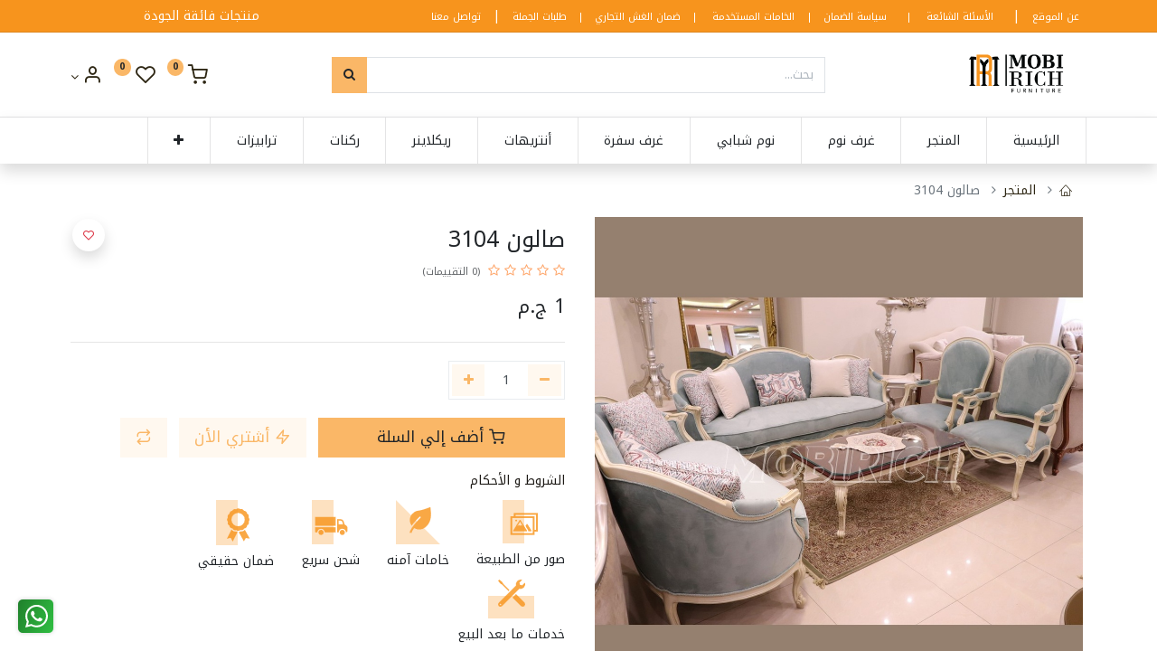

--- FILE ---
content_type: text/html; charset=utf-8
request_url: https://mobirich.com.eg/shop/3104-276
body_size: 10739
content:
<!DOCTYPE html>
        <html lang="ar-001" data-website-id="1" data-main-object="product.template(276,)" data-oe-company-name="MobiRich Furniture" data-add2cart-redirect="1">
    <head>
                <meta charset="utf-8"/>
                <meta http-equiv="X-UA-Compatible" content="IE=edge,chrome=1"/>
            <meta name="viewport" content="width=device-width, initial-scale=1"/>
        <meta name="generator" content="Odoo"/>
            <link rel="manifest" href="/pwa/1/manifest.json"/>
            <link rel="apple-touch-icon" sizes="192x192" href="/web/image/website/1/dr_pwa_icon_192/192x192"/>
            <meta name="theme-color" content="#FFFFFF"/>
            <meta name="mobile-web-app-capable" content="yes"/>
            <meta name="apple-mobile-web-app-title"/>
            <meta name="apple-mobile-web-app-capable" content="yes"/>
            <meta name="apple-mobile-web-app-status-bar-style" content="default"/>
                        <meta property="og:type" content="website"/>
                        <meta property="og:title" content="صالون 3104"/>
                        <meta property="og:site_name" content="MobiRich Furniture"/>
                        <meta property="og:url" content="https://mobirich.com.eg/shop/3104-276"/>
                        <meta property="og:image" content="https://mobirich.com.eg/web/image/product.template/276/image_1024?unique=83255cf"/>
                        <meta property="og:description"/>
                    <meta name="twitter:card" content="summary_large_image"/>
                    <meta name="twitter:title" content="صالون 3104"/>
                    <meta name="twitter:image" content="https://mobirich.com.eg/web/image/product.template/276/image_1024?unique=83255cf"/>
                    <meta name="twitter:description"/>
        <link rel="canonical" href="https://mobirich.com.eg/shop/3104-276"/>
        <link rel="preconnect" href="https://fonts.gstatic.com/" crossorigin=""/>
                <title> صالون 3104 | MobiRich Furniture </title>
                <link type="image/x-icon" rel="shortcut icon" href="/web/image/website/1/favicon?unique=a0a6cbd"/>
            <link rel="preload" href="/web/static/lib/fontawesome/fonts/fontawesome-webfont.woff2?v=4.7.0" as="font" crossorigin=""/>
            <link rel="preload" href="/theme_prime/static/lib/Droggol-Pack-v1.0/fonts/Droggol-Pack.ttf?4iwoe7" as="font" crossorigin=""/>
            <link rel="stylesheet" type="text/css" href="/theme_prime/static/lib/Droggol-Pack-v1.0/droggol-pack-1.css"/>
            <link type="text/css" rel="stylesheet" href="/web/assets/25887-8e5af19/1/rtl/web.assets_common.min.css" data-asset-bundle="web.assets_common" data-asset-version="8e5af19"/>
            <link type="text/css" rel="stylesheet" href="/web/assets/25165-55c0b44/1/rtl/web.assets_frontend.min.css" data-asset-bundle="web.assets_frontend" data-asset-version="55c0b44"/>
                <script id="web.layout.odooscript" type="text/javascript">
                    var odoo = {
                        csrf_token: "d85471aa2291f3f315c9961ab6d839a57610d909o1800555771",
                        debug: "",
                    };
                </script>
            <script type="text/javascript">
                odoo.dr_theme_config = {"bool_enable_ajax_load": false, "json_zoom": {"zoom_enabled": true, "zoom_factor": 2, "disable_small": true}, "json_category_pills": {"enable": true, "enable_child": true, "hide_desktop": true, "show_title": true, "style": "1"}, "json_grid_product": {"show_color_preview": true, "show_quick_view": true, "show_similar_products": true, "show_rating": true, "style": "2"}, "json_shop_filters": {"filter_method": "lazy", "in_sidebar": false, "collapsible": true, "show_category_count": true, "show_attrib_count": false, "hide_extra_attrib_value": false, "show_rating_filter": true, "tags_style": "1"}, "json_bottom_bar": {"show_bottom_bar": true, "show_bottom_bar_on_scroll": true, "filters": true, "actions": ["tp_home", "tp_search", "tp_wishlist", "tp_offer", "tp_brands", "tp_category", "tp_orders"]}, "bool_sticky_add_to_cart": true, "json_general_language_pricelist_selector": {"hide_country_flag": false}, "json_mobile": {}, "json_product_search": {"advance_search": true, "search_category": true, "search_attribute": true, "search_suggestion": true, "search_limit": 10, "search_max_product": 3, "search_fuzzy": true}, "json_lazy_load_config": {"enable_ajax_load_products": true, "enable_ajax_load_products_on_click": true}, "json_brands_page": {"disable_brands_grouping": false}, "cart_flow": "default", "theme_installed": true, "pwa_active": false, "bool_product_offers": true, "is_public_user": true};
            </script>
            <script type="text/javascript">
                odoo.__session_info__ = {"is_admin": false, "is_system": false, "is_website_user": true, "user_id": false, "is_frontend": true, "profile_session": null, "profile_collectors": null, "profile_params": null, "show_effect": "True", "translationURL": "/website/translations", "cache_hashes": {"translations": "a10db4e00aae5df4591881c2f57ad4f5b117bc8c"}, "geoip_country_code": null};
                if (!/(^|;\s)tz=/.test(document.cookie)) {
                    const userTZ = Intl.DateTimeFormat().resolvedOptions().timeZone;
                    document.cookie = `tz=${userTZ}; path=/`;
                }
            </script>
            <script defer="defer" type="text/javascript" src="/web/assets/139-b7b3d9c/1/web.assets_common_minimal.min.js" data-asset-bundle="web.assets_common_minimal" data-asset-version="b7b3d9c"></script>
            <script defer="defer" type="text/javascript" src="/web/assets/140-4679c71/1/web.assets_frontend_minimal.min.js" data-asset-bundle="web.assets_frontend_minimal" data-asset-version="4679c71"></script>
            <script defer="defer" type="text/javascript" data-src="/web/assets/25913-3176452/1/web.assets_common_lazy.min.js" data-asset-bundle="web.assets_common_lazy" data-asset-version="3176452"></script>
            <script defer="defer" type="text/javascript" data-src="/web/assets/25168-dd07057/1/web.assets_frontend_lazy.min.js" data-asset-bundle="web.assets_frontend_lazy" data-asset-version="dd07057"></script>
        <!-- Meta Pixel Code -->
<script>
  !function(f,b,e,v,n,t,s)
  {if(f.fbq)return;n=f.fbq=function(){n.callMethod?
  n.callMethod.apply(n,arguments):n.queue.push(arguments)};
  if(!f._fbq)f._fbq=n;n.push=n;n.loaded=!0;n.version='2.0';
  n.queue=[];t=b.createElement(e);t.async=!0;
  t.src=v;s=b.getElementsByTagName(e)[0];
  s.parentNode.insertBefore(t,s)}(window, document,'script',
  'https://connect.facebook.net/en_US/fbevents.js');
  fbq('init', '690772368721470');
  fbq('track', 'PageView');
</script>
<noscript><img height="1" width="1" style="display:none"
  src="https://www.facebook.com/tr?id=690772368721470&ev=PageView&noscript=1"
/></noscript>
<!-- End Meta Pixel Code -->
<!-- Global site tag (gtag.js) - Google Analytics -->
<script async src="https://www.googletagmanager.com/gtag/js?id=G-7HT7Z6MB5H"></script>
<script>
  window.dataLayer = window.dataLayer || [];
  function gtag(){dataLayer.push(arguments);}
  gtag('js', new Date());
  gtag('config', 'G-7HT7Z6MB5H');
</script>
<script type="text/javascript">
    (function(c,l,a,r,i,t,y){
        c[a]=c[a]||function(){(c[a].q=c[a].q||[]).push(arguments)};
        t=l.createElement(r);t.async=1;t.src="https://www.clarity.ms/tag/"+i;
        y=l.getElementsByTagName(r)[0];y.parentNode.insertBefore(t,y);
    })(window, document, "clarity", "script", "ico87daidj");
</script>
    </head>
            <body class="">
      <div id="wrapwrap" class=" o_rtl  ">
        <div class="tp-bottombar-component o_not_editable w-100 tp-bottombar-component-style-1 p-0 tp-has-drower-element  tp-bottombar-not-visible">
            <ul class="list-inline my-2 px-5 d-flex tp-bottombar-main-element justify-content-between">
        <li class="list-inline-item o_not_editable position-relative tp-bottom-action-btn text-center  ">
            <a aria-label="الرئيسية" class=" " href="/">
                <i class="tp-action-btn-icon fa fa-home"></i>
            </a>
            <div class="tp-action-btn-label">الرئيسية</div>
        </li>
        <li class="list-inline-item o_not_editable position-relative tp-bottom-action-btn text-center tp-search-sidebar-action ">
            <a aria-label="بحث" class=" " href="#">
                <i class="tp-action-btn-icon dri dri-search"></i>
            </a>
            <div class="tp-action-btn-label">بحث</div>
        </li>
                        <li class="list-inline-item text-center tp-bottom-action-btn tp-drawer-action-btn align-items-center d-flex justify-content-center rounded-circle">
                            <a href="#" aria-label="Open menu"><i class="tp-drawer-icon fa fa-th"></i></a>
                        </li>
        <li class="list-inline-item o_not_editable position-relative tp-bottom-action-btn text-center  ">
            <a aria-label="قائمة الأمنيات" class="o_wsale_my_wish tp-btn-in-bottom-bar " href="/shop/wishlist">
                <i class="tp-action-btn-icon dri dri-wishlist"></i>
                <sup class="my_wish_quantity o_animate_blink badge badge-primary">0</sup>
            </a>
            <div class="tp-action-btn-label">قائمة الأمنيات</div>
        </li>
        <li class="list-inline-item o_not_editable tp-bottom-action-btn ">
            <div class="dropdown">
                <a href="#" class="dropdown-toggle" data-toggle="dropdown" aria-label="Account Info"><i class="dri dri-user tp-action-btn-icon"></i></a>
                <div class="tp-action-btn-label">Account</div>
                <div class="dropdown-menu dropdown-menu-right" role="menu">
                    <div class="dropdown-header">Guest</div>
                    <a href="/web/login" role="menuitem" class="dropdown-item">Login</a>
                    <div class="dropdown-divider"></div>
                    <a href="/shop/cart" role="menuitem" class="dropdown-item">My Cart</a>
                    <a href="/shop/wishlist" role="menuitem" class="dropdown-item">Wishlist (<span class="tp-wishlist-counter">0</span>)</a>
                </div>
            </div>
        </li>
            </ul>
            <hr class="mx-4"/>
            <ul class="list-inline d-flex my-2 px-5 tp-bottombar-secondary-element justify-content-between">
        <li class="list-inline-item o_not_editable position-relative tp-bottom-action-btn text-center  ">
            <a aria-label="Offers" class=" " href="/offers">
                <i class="tp-action-btn-icon dri dri-bolt"></i>
            </a>
            <div class="tp-action-btn-label">Offers</div>
        </li>
        <li class="list-inline-item o_not_editable position-relative tp-bottom-action-btn text-center  ">
            <a aria-label="Brands" class=" " href="/shop/all-brands">
                <i class="tp-action-btn-icon dri dri-tag-l "></i>
            </a>
            <div class="tp-action-btn-label">Brands</div>
        </li>
        <li class="list-inline-item o_not_editable position-relative tp-bottom-action-btn text-center tp-category-action ">
            <a aria-label="Category" class=" " href="#">
                <i class="tp-action-btn-icon dri dri-category"></i>
            </a>
            <div class="tp-action-btn-label">Category</div>
        </li>
        <li class="list-inline-item o_not_editable position-relative tp-bottom-action-btn text-center  ">
            <a aria-label="أوامر" class=" " href="/my/orders">
                <i class="tp-action-btn-icon fa fa-file-text-o"></i>
            </a>
            <div class="tp-action-btn-label">أوامر</div>
        </li>
            </ul>
        </div>
        <header id="top" data-anchor="true" data-name="Header" class="  o_header_standard">
    <div class="tp-preheader o_colored_level o_cc" data-name="Preheader">
      <div class="container">
        <div class="row justify-content-lg-between justify-content-center align-items-center">
          <div class="col-auto py-2 d-none d-lg-block col-lg-9">
            <ul class="list-inline mb-0" data-original-title="" title="" aria-describedby="tooltip23384">
              <li class="list-inline-item mx-2">
                <a href="#" data-original-title="" title="">
                  <span style="font-size: 11px;">
                    <font style="" class="text-o-color-3" data-original-title="" title="" aria-describedby="tooltip640103">عن الموقع</font>
                  </span>
                </a>
                <font style="" class="text-o-color-3">&nbsp; |</font>
                <span style="font-size: 11px;"></span>
              </li>
              <li class="list-inline-item mx-2">
                <a href="#" data-original-title="" title="">
                  <span style="font-size: 11px;" data-original-title="" title="" aria-describedby="tooltip324460">
                    <font style="" class="text-o-color-3" data-original-title="" title="" aria-describedby="tooltip827355">الأسئلة الشائعة&nbsp;&nbsp;</font>
                  </span>
                </a>
                <span style="font-size: 11px;">
                  <font style="" class="text-o-color-3" data-original-title="" title="" aria-describedby="tooltip614782">&nbsp;|</font>
                </span>
              </li>
              <li class="list-inline-item mx-2">
                <a href="#" data-original-title="" title="">
                  <span style="font-size: 11px;">
                    <font style="" class="text-o-color-3" data-original-title="" title="" aria-describedby="tooltip555738">سياسة الضمان</font>
                  </span>
                </a>
                <span style="font-size: 11px;">
                  <font style="" class="text-o-color-3" data-original-title="" title="" aria-describedby="tooltip790482">&nbsp; |</font>
                </span>
              </li>
              <a href="/" data-original-title="" title="">
                <span style="font-size: 11px;">
                  <font style="" class="text-o-color-3" data-original-title="" title="" aria-describedby="tooltip819776">الخامات المستخدمة</font>
                </span>
              </a>
              <span style="font-size: 11px;">
                <font style="" class="text-o-color-3">&nbsp; &nbsp;|&nbsp;&nbsp;</font>
              </span>
              <a href="/" data-original-title="" title="">
                <span style="font-size: 11px;">
                  <font style="" data-original-title="" title="" aria-describedby="tooltip767777" class="text-o-color-3">ضمان الغش التجاري</font>
                </span>
              </a>
              <span style="font-size: 11px;">
                <font style="" class="text-o-color-3" data-original-title="" title="" aria-describedby="tooltip912796">&nbsp; | &nbsp;</font>
              </span>
              <a href="/" data-original-title="" title="">
                <span style="font-size: 11px;" data-original-title="" title="" aria-describedby="tooltip275436">
                  <font style="" class="text-o-color-3" data-original-title="" title="" aria-describedby="tooltip898937">طلبات الجملة</font>
                </span>
              </a>
              <font style="" class="text-o-color-3">&nbsp; |</font>
              <li class="list-inline-item mx-2">
                <a href="#" data-original-title="" title="" aria-describedby="popover714894">
                  <span style="font-size: 11px;">
                    <font style="" class="text-o-color-3" data-original-title="" title="" aria-describedby="tooltip722409">تواصل معنا</font>
                  </span>
                </a>
                <font style="" class="text-o-color-3">&nbsp;</font>
              </li>
            </ul>
          </div>
          <div class="col-auto py-2">
            <section style="background-image: none;" class="o_colored_level">
              <div>
                <font style="" class="text-o-color-3">منتجات فائقة الجودة</font>
                <br/>
              </div>
            </section>
          </div>
          <div class="col-auto py-2 d-none d-lg-block">
          </div>
        </div>
      </div>
    </div>
  <div class="tp-header-box o_colored_level o_cc">
                <div class="container">
                    <div class="row justify-content-center justify-content-lg-between align-items-center">
                        <div class="col-3 py-3">
    <a href="/" class="navbar-brand logo d-none d-lg-inline-block">
            <span role="img" aria-label="Logo of MobiRich Furniture" title="MobiRich Furniture"><img src="/web/image/website/1/logo/MobiRich%20Furniture?unique=a0a6cbd" class="img img-fluid" alt="MobiRich Furniture" loading="lazy"/></span>
        </a>
                        </div>
                        <div class="col-6 py-3">
    <form method="get" class="o_searchbar_form o_wait_lazy_js s_searchbar_input mx-auto w-100 o_wsale_products_searchbar_form o_not_editable" action="/shop" data-snippet="s_searchbar_input">
            <div role="search" class="input-group  ">
        <input type="search" name="search" class="search-query form-control oe_search_box None" placeholder="بحث..." value="" data-search-type="products" data-limit="5" data-display-image="true" data-display-description="true" data-display-extra-link="true" data-display-detail="true" data-order-by="name asc"/>
        <div class="input-group-append">
            <button type="submit" aria-label="بحث" title="بحث" class="btn oe_search_button btn-primary"><i class="fa fa-search"></i>
        </button>
        </div>
    </div>
            <input name="order" type="hidden" class="o_search_order_by" value="name asc"/>
        </form>
                        </div>
                        <div class="col-3 py-3 text-right">
                            <ul class="list-inline m-0 tp-account-info">
        <li class="list-inline-item o_not_editable ">
            <a class="o_wsale_my_cart tp-cart-sidebar-action" href="/shop/cart">
                <i class="dri dri-cart"></i>
                <sup class="my_cart_quantity badge badge-primary mb-0 font-weight-bold" data-order-id="">0</sup>
            </a>
        </li>
        <li class="list-inline-item o_not_editable ">
            <a class="o_wsale_my_wish" href="/shop/wishlist">
                <i class="dri dri-wishlist"></i>
                <sup class="my_wish_quantity o_animate_blink badge badge-primary">0</sup>
            </a>
        </li>
        <li class="list-inline-item o_not_editable  ">
            <div class="dropdown">
                <a href="#" class="dropdown-toggle" data-toggle="dropdown" aria-label="Account Info"><i class="dri dri-user "></i></a>
                <div class="dropdown-menu dropdown-menu-right" role="menu">
                    <div class="dropdown-header">Guest</div>
                    <a href="/web/login" role="menuitem" class="dropdown-item">Login</a>
                    <div class="dropdown-divider"></div>
                    <a href="/shop/cart" role="menuitem" class="dropdown-item">My Cart</a>
                    <a href="/shop/wishlist" role="menuitem" class="dropdown-item">Wishlist (<span class="tp-wishlist-counter">0</span>)</a>
                </div>
            </div>
        </li>
                            </ul>
                        </div>
                    </div>
                </div>
            </div>
    <nav data-name="Navbar" class="navbar navbar-expand-lg navbar-light o_colored_level o_cc shadow-sm">
                <div id="top_menu_container" class="container justify-content-between">
        <button class="navbar-toggler tp-navbar-toggler collapsed o_not_editable" type="button" data-toggle="collapse" aria-label="Menu" data-target="#top_menu_collapse">
            <span class="icon-bar top-bar"></span>
            <span class="icon-bar middle-bar"></span>
            <span class="icon-bar bottom-bar"></span>
        </button>
                    <a href="/" class="navbar-brand logo d-lg-none o_offcanvas_logo_container">
                        <img role="img" src="/website/image/website/1/logo" aria-label="Logo of MobiRich Furniture" title="MobiRich Furniture" loading="lazy"/>
                    </a>
        <div class="tp-account-info o_not_editable">
            <a class="o_wsale_my_cart tp-cart-sidebar-action d-lg-none" href="/shop/cart">
                <i class="dri dri-cart"></i>
                <sup class="my_cart_quantity badge badge-primary mb-0 font-weight-bold" data-order-id="">0</sup>
            </a>
        </div>
                    <div id="top_menu_collapse" class="collapse navbar-collapse order-last order-lg-0">
    <ul id="top_menu" class="nav navbar-nav o_menu_loading flex-grow-1">
    <li class="nav-item  ">
        <a role="menuitem" href="/" class="nav-link ">
        <span>الرئيسية</span>
        </a>
    </li>
    <li class="nav-item  ">
        <a role="menuitem" href="/shop" class="nav-link ">
        <span>المتجر</span>
        </a>
    </li>
    <li class="nav-item  ">
        <a role="menuitem" href="/shop/category/1" class="nav-link ">
        <span>غرف نوم</span>
        </a>
    </li>
    <li class="nav-item  ">
        <a role="menuitem" href="/shop/category/8" class="nav-link ">
        <span>نوم شبابي</span>
        </a>
    </li>
    <li class="nav-item  ">
        <a role="menuitem" href="/shop/category/2" class="nav-link ">
        <span>غرف سفرة</span>
        </a>
    </li>
    <li class="nav-item  ">
        <a role="menuitem" href="/shop/category/3" class="nav-link ">
        <span>أنتريهات</span>
        </a>
    </li>
    <li class="nav-item  ">
        <a role="menuitem" href="/shop/category/5" class="nav-link ">
        <span>ريكلاينر</span>
        </a>
    </li>
    <li class="nav-item  ">
        <a role="menuitem" href="/shop/category/6" class="nav-link ">
        <span>ركنات</span>
        </a>
    </li>
    <li class="nav-item  ">
        <a role="menuitem" href="/shop/category/7" class="nav-link ">
        <span>ترابيزات</span>
        </a>
    </li>
    <li class="nav-item  ">
        <a role="menuitem" href="/blog" class="nav-link ">
        <span>المدونة</span>
        </a>
    </li>
    <li class="nav-item  ">
        <a role="menuitem" href="/installment" class="nav-link ">
        <span>أنظمة التقسيط</span>
        </a>
    </li>
    <li class="nav-item  ">
        <a role="menuitem" href="/offers" class="nav-link ">
        <span>عروضنا</span>
        </a>
    </li>
    <li class="nav-item  ">
        <a role="menuitem" href="/-10" class="nav-link ">
        <span>أثاث صنع لأجلك</span>
        </a>
    </li>
    </ul>
                    </div>
                </div>
    </nav>
        </header>
                <main>
    <div class="my-1 my-md-2">
      <div class="container">
        <div class="row">
          <div class="col-12">
            <ol class="breadcrumb mb-0 bg-transparent">
              <li class="breadcrumb-item">
                <a href="/">
                  <i class="dri dri-home-l"></i>
                </a>
              </li>
              <li class="breadcrumb-item">
                <a class="" href="/shop">المتجر</a>
              </li>
              <li class="breadcrumb-item active">
                <span>صالون 3104</span>
              </li>
            </ol>
          </div>
        </div>
      </div>
    </div>
  <div itemscope="itemscope" itemtype="http://schema.org/Product" id="wrap" class="js_sale">
      <div class="oe_structure oe_empty oe_structure_not_nearest" id="oe_structure_website_sale_product_1" data-editor-message="DROP BUILDING BLOCKS HERE TO MAKE THEM AVAILABLE ACROSS ALL PRODUCTS">
    </div>
  <section id="product_detail" class="container oe_website_sale " data-view-track="1" data-product-tracking-info="{&#34;item_id&#34;: 314, &#34;item_name&#34;: &#34;\u0635\u0627\u0644\u0648\u0646 3104&#34;, &#34;item_category&#34;: &#34;All&#34;, &#34;currency&#34;: &#34;EGP&#34;, &#34;price&#34;: 1.0}">
        <div class="row">
          <div class="col-12 col-lg-6 pb-2">
        <div id="o-carousel-product" class="carousel slide position-sticky overflow-hidden tp-drift-zoom tp-product-detail-carousel" data-ride="carousel" data-interval="0">
            <div class="o_carousel_product_outer carousel-outer position-relative flex-grow-1">
                <div class="carousel-inner h-100">
                        <div class="carousel-item h-100 active">
                            <div class="d-flex align-items-center justify-content-center h-100">
                <div class="d-flex align-items-center justify-content-center h-100 position-relative"><img src="/web/image/product.product/314/image_1024/%D8%B5%D8%A7%D9%84%D9%88%D9%86%203104?unique=f6ce12d" itemprop="image" class="img img-fluid product_detail_img mh-100 tp-drift-zoom-img" alt="صالون 3104" data-zoom="1" data-zoom-image="/web/image/product.product/314/image_1920/%D8%B5%D8%A7%D9%84%D9%88%D9%86%203104?unique=f6ce12d" loading="lazy"/></div>
            </div>
            </div>
                </div>
            </div>
        <div class="o_carousel_product_indicators pr-1 overflow-hidden">
        </div>
        </div>
          </div>
          <div class="col-12 col-lg-6 py-2" id="product_details">
  <h1 itemprop="name" class="h3">صالون 3104</h1>
            <span itemprop="url" style="display:none;">/shop/3104-276</span>
              <a href="#o_product_page_reviews" class="o_product_page_reviews_link text-decoration-none">
        <div class="o_website_rating_static">
                    <i class="fa fa-star-o" role="img"></i>
                    <i class="fa fa-star-o" role="img"></i>
                    <i class="fa fa-star-o" role="img"></i>
                    <i class="fa fa-star-o" role="img"></i>
                    <i class="fa fa-star-o" role="img"></i>
                <small class="text-muted ml-1">
                    (0 التقييمات)
                </small>
        </div>
              </a>
            <p class="text-muted my-2" placeholder="A short description that will also appear on documents."></p>
            <form action="/shop/cart/update" method="POST">
              <input type="hidden" name="csrf_token" value="a07c6294ecc42c5e8efc85caa77e2835d2c295b4o1800555770"/>
              <div class="js_product js_main_product mb-3">
                <div>
      <div itemprop="offers" itemscope="itemscope" itemtype="http://schema.org/Offer" class="product_price d-inline-block mt-2">
                <h4 class="css_editable_mode_hidden">
                    <span data-oe-type="monetary" data-oe-expression="combination_info[&#39;price&#39;]" class="oe_price" style="white-space: nowrap;"><span class="oe_currency_value">1</span> ج.م</span>
                    <span itemprop="price" style="display:none;">1.0</span>
                    <span itemprop="priceCurrency" style="display:none;">EGP</span>
                    <span data-oe-type="monetary" data-oe-expression="combination_info[&#39;list_price&#39;]" style="text-decoration: line-through; white-space: nowrap;" class="text-body oe_default_price ml-1 small d-none"><span class="oe_currency_value">1</span> ج.م</span>
                </h4>
                <h4 class="css_non_editable_mode_hidden decimal_precision" data-precision="0">
                    <span><span class="oe_currency_value">1</span> ج.م</span>
                </h4>
            </div>
                </div>
    <hr/>
                  <input type="hidden" class="product_id" name="product_id" value="314"/>
                  <input type="hidden" class="product_template_id" name="product_template_id" value="276"/>
                  <input type="hidden" class="product_category_id" name="product_category_id" value="4"/>
                    <ul class="d-none js_add_cart_variants" data-attribute_exclusions="{&#39;exclusions: []&#39;}"></ul>
                <p class="css_not_available_msg alert alert-warning">هذه التركيبة غير موجودة.</p>
        <div class="css_quantity input-group d-inline-flex mr-2 my-1 align-middle" contenteditable="false">
            <div class="input-group-prepend">
                <a class="btn btn-primary js_add_cart_json" aria-label="إزالة واحدة" title="إزالة واحدة" href="#">
                    <i class="fa fa-minus"></i>
                </a>
            </div>
            <input type="text" class="form-control quantity" data-min="1" name="add_qty" value="1"/>
            <div class="input-group-append">
                <a class="btn btn-primary float_left js_add_cart_json" aria-label="إضافة واحدة" title="إضافة واحدة" href="#">
                    <i class="fa fa-plus"></i>
                </a>
            </div>
        </div>
      <div id="add_to_cart_wrap" class="d-block my-3">
                  <a role="button" id="add_to_cart" class="btn btn-primary btn-lg js_check_product a-submit d-block d-sm-inline-block w-100 w-md-50 flex-grow-1" href="#"><i class="dri dri-cart"></i> أضف إلي السلة
            </a>
            <a role="button" class="btn btn-primary-soft btn-lg o_we_buy_now mt-3 mt-md-0 d-block d-md-inline-block w-md-auto ml-0 ml-md-2" href="#"><i class="dri dri-bolt"></i> أشتري الأن
            </a>
    <button type="button" role="button" class="d-none d-md-inline-block btn btn-primary-soft btn-lg ml-2 o_add_compare_dyn" aria-label="Compare" data-action="o_comparelist" data-product-product-id="314">
      <span class="dri dri-compare"></span>
    </button>
  <div id="product_option_block" class="d-inline-block align-middle">
            <button type="button" role="button" class="btn btn-primary-soft o_add_wishlist_dyn mt16 ml-0 ml-sm-2" data-action="o_wishlist" data-product-template-id="276" data-product-product-id="314">
                <span class="dri dri-wishlist" role="img" aria-label="Add to wishlist"></span>
            </button>
        </div>
                </div>
      <div class="availability_messages o_not_editable"></div>
              </div>
            </form>
      <div class="row">
        <div class="col-12 o_colored_level">
          <h6 data-original-title="" title="" aria-describedby="tooltip768116">
            <a href="/terms" class="tp-link-dark" data-original-title="" title="">الشروط و الأحكام </a>
          </h6>
        </div>
        <div class="col-12 o_colored_level" style="">
          <section style="background-image: none;" class="o_colored_level">
            <div class="row">
              <div class="col-auto text-center my-1 o_colored_level">
                <img class="img-fluid" src="/web/image/6444-9f92e569/Picture59.png" loading="lazy" data-original-title="" title="" aria-describedby="tooltip650533" alt="" style="" data-original-id="6439" data-original-src="/web/image/6439-fcf46d86/Picture59.png" data-mimetype="image/png" data-resize-width="40"/>
                <div class="mt-2">صور من الطبيعة</div>
              </div>
              <div class="col-auto text-center my-1 o_colored_level">
                <img class="img-fluid" src="/web/image/6456-820e46ab/Picture66.png" loading="lazy" data-original-title="" title="" aria-describedby="tooltip650533" alt="" data-original-id="6455" data-original-src="/web/image/6455-1c11e65b/Picture66.png" data-mimetype="image/png" data-resize-width="49"/>
                <div class="mt-2">خامات آمنه</div>
              </div>
              <div class="col-auto text-center my-1 o_colored_level">
                <img class="img-fluid" src="/web/image/6446-acf2403d/Picture60.png" loading="lazy" data-original-title="" title="" aria-describedby="tooltip650533" alt="" data-original-id="6441" data-original-src="/web/image/6441-4e9e5f85/Picture60.png" data-mimetype="image/png" data-resize-width="41"/>
                <div class="mt-2">شحن سريع</div>
              </div>
              <div class="col-auto text-center my-1 o_colored_level">
                <img class="img-fluid" src="/web/image/6447-444cb834/Picture61.png" loading="lazy" data-original-title="" title="" aria-describedby="tooltip650533" alt="" data-original-id="6442" data-original-src="/web/image/6442-5704fc12/Picture61.png" data-mimetype="image/png" data-resize-width="45"/>
                <div class="mt-2">ضمان حقيقي</div>
              </div>
              <div class="col-auto text-center my-1 o_colored_level">
                <img class="img-fluid" src="/web/image/6452-007c2f66/Picture63.png" loading="lazy" data-original-title="" title="" aria-describedby="tooltip650533" alt="" data-original-id="6449" data-original-src="/web/image/6449-61b3bda1/Picture63.png" data-mimetype="image/png" data-resize-width="51"/>
                <div class="mt-2">خدمات ما بعد البيع</div>
              </div>
            </div>
          </section>
        </div>
      </div>
      <hr/>
  <div id="o_product_terms_and_share">
            </div>
            </div>
        </div>
      </section>
    <div class="container-fluid px-0 my-4 tp-hook-product-tabs">
      <div class="row no-gutters">
        <div class="col-12">
  <div class="tp-product-details-tab">
    <ul class="nav nav-tabs justify-content-center" role="tablist">
      <li class="nav-item o_not_editable">
        <a class="nav-link active" data-toggle="tab" href="#tp-product-specification-tab" role="tab" aria-selected="true">
          <div class="my-1 tp-tab-title"><span class="fa fa-sliders mr-1" contenteditable="false"></span>
                            Specifications
                        </div>
        </a>
      </li>
      <li class="nav-item o_not_editable">
        <a class="nav-link" data-toggle="tab" href="#tp-product-rating-tab" role="tab" aria-selected="false">
          <div class="my-1 tp-tab-title"><span class="fa fa-comments-o mr-1"></span>
                            Reviews & Rating
                        </div>
        </a>
      </li>
    </ul>
    <div class="tab-content">
      <div class="tab-pane fade" id="tp-product-specification-tab" role="tabpanel">
        <section class="container border-0" id="product_full_spec">
          <div class="p-4 text-center">
                            No Specifications
                        </div>
        </section>
      </div>
      <div class="tab-pane fade" id="tp-product-rating-tab" role="tabpanel">
        <div class="o_shop_discussion_rating container">
          <section class="container">
            <div class="row mt-4">
              <div class="col-lg-8 offset-lg-2">
        <div id="discussion" data-anchor="true" class="d-print-none o_portal_chatter o_not_editable p-0" data-res_model="product.template" data-res_id="276" data-pager_step="10" data-allow_composer="1" data-two_columns="false" data-display_rating="True">
        </div>
              </div>
            </div>
          </section>
        </div>
      </div>
    </div>
  </div>
        </div>
      </div>
    </div>
    <div class="container tp-hook-accessory-products">
      <div class="row">
      </div>
    </div>
    <div class="tp-sticky-add-to-cart position-fixed shadow-lg border rounded-pill p-2 css_editable_mode_hidden" style="display: none;">
      <div class="d-flex align-items-center">
        <a class="mr-2" href="#">
          <img class="rounded-circle border product-img" src="/web/image/product.template/276/image_128" alt="صالون 3104" loading="lazy"/>
        </a>
        <div class="mr-2">
          <h6 class="text-truncate product-name">صالون 3104</h6>
          <h6 class="mb-0 text-primary">
            <span data-oe-type="monetary" data-oe-expression="combination_info[&#39;price&#39;]" class="product-price"><span class="oe_currency_value">1</span> ج.م</span>
          </h6>
        </div>
        <a href="#" class="btn btn-primary-soft rounded-pill product-add-to-cart">
          <i class="dri dri-cart"></i>
        </a>
      </div>
    </div>
            <div class="oe_structure oe_empty oe_structure_not_nearest mt16" id="oe_structure_website_sale_product_2" data-editor-message="DROP BUILDING BLOCKS HERE TO MAKE THEM AVAILABLE ACROSS ALL PRODUCTS">
      <section class="s_heading_6 pt16 pb16 o_colored_level" data-snippet="s_heading_6" style="background-image: none;" data-name="اي عنوان">
        <div class="container">
          <div class="row s_col_no_bgcolor s_nb_column_fixed">
          </div>
        </div>
      </section>
      <section class="s_text_image pt32 pb32 o_colored_level" data-snippet="s_image_text" data-name="Image - Text" style="background-image: none;">
        <div class="container">
          <div class="row align-items-center">
          </div>
        </div>
      </section>
      <section class="s_call_to_action_4 pt32 pb32 o_colored_level o_cc o_cc3" data-snippet="s_call_to_action_4" style="" data-original-title="" title="" aria-describedby="tooltip722176" data-name="Call to action">
        <div class="container">
          <div class="row justify-content-center align-items-center text-center text-md-left s_col_no_bgcolor s_nb_column_fixed">
            <div class="col-12 col-md-auto">
              <p class="lead mb-2 mb-md-0 o_default_snippet_text" data-original-title="" title="" aria-describedby="tooltip569257">اتصل علي <a href="tel:+201068888086"><font style="" class="text-o-color-1 o_default_snippet_text">086 8888 0106 2+</font></a>&nbsp;لمزيد من التفاصيل ،أو&nbsp;من خلال واتس آب علي الرابط المباشر</p>
            </div>
            <div class="col-12 col-md-auto">
              <a href="https://wa.me/message/YIWGVEQXOHFRC1" class="btn btn-primary o_default_snippet_text" data-original-title="" title="">Send message</a>
            </div>
          </div>
        </div>
      </section>
      <section class="s_tp_documents_snippet o_colored_level pt0 pb0" data-snippet="s_tp_documents_snippet" style="background-image: none;" data-name="الكتالوج الشامل">
        <div class="s_tp_documents_snippet_container container">
          <div class="row s_tp_documents_snippet_row" data-original-title="" title="" aria-describedby="tooltip29376">
            <div class="col-12 col-sm-6 col-md-4 my-2 o_colored_level col-lg-9" data-original-title="" title="" aria-describedby="tooltip400432" style="">
              <div class="card mb-3" data-original-title="" title="" aria-describedby="tooltip326112">
                <div class="row no-gutters align-items-stretch dr_not_editable" data-original-title="" title="" aria-describedby="tooltip327777">
                  <div class="col-3 text-center bg-100 d-flex border-right align-items-center justify-content-center o_colored_level">
                    <div class="o_image" style="flex-shrink: 0;" data-mimetype="application/pdf"></div>
                  </div>
                  <div class="col-9 o_colored_level">
                    <div class="card-body py-3">
                      <p class="font-weight-bold text-truncate mb-2 o_default_snippet_text" title="غرفة نوم مودرن كود 1001 من موبي ريتش.pdf">لتحميل الكتالوجات الشاملة</p>
                      <p class="font-weight-bold text-truncate mb-2 o_default_snippet_text" title="غرفة نوم مودرن كود 1001 من موبي ريتش.pdf">لأحدث تصميمات&nbsp;موبي ريتش.PDF</p>
                      <a href="/catalog" class="mt-1 btn btn-primary btn-sm o_default_snippet_text"><i class="fa fa-download o_default_snippet_text"></i> Download</a>
                    </div>
                  </div>
                </div>
              </div>
            </div>
          </div>
        </div>
      </section>
    </div>
  </div>
                </main>
                <footer id="bottom" data-anchor="true" data-name="Footer" class="o_footer o_colored_level o_cc ">
                    <div id="footer" class="oe_structure oe_structure_solo" style="">الأقسام<section class="s_text_block pb36 pt0" data-snippet="s_text_block" data-name="Text" style="background-image: none;"><div class="container"><div class="row pt-5" data-original-title="" title="" aria-describedby="tooltip567597"><div class="col-6 col-md-4 mb-4 o_colored_level col-lg-2" data-original-title="" title="" aria-describedby="tooltip501060"><ul class="list-unstyled tp-list-dot" data-original-title="" title="" aria-describedby="tooltip375461"><li class="my-2" data-original-title="" title="" aria-describedby="tooltip800514"><a href="/shop/category/1" data-original-title="" title="">غرف نوم</a></li><li class="my-2" data-original-title="" title="" aria-describedby="tooltip581646"><a href="/shop/category/2" data-original-title="" title="">غرف سفرة</a></li><li class="my-2" data-original-title="" title="" aria-describedby="tooltip581646"><a href="#" data-original-title="" title="">أنتريهات</a></li><li class="my-2" data-original-title="" title="" aria-describedby="tooltip581646"><a href="#" data-original-title="" title="">صالونات</a></li><li class="my-2" data-original-title="" title="" aria-describedby="tooltip581646"><a href="#" data-original-title="" title="">ركنات</a></li><li class="my-2" data-original-title="" title="" aria-describedby="tooltip581646"><a href="#" data-original-title="" title="">ترابيزات</a></li></ul></div><div class="col-6 col-md-4 mb-4 o_colored_level col-lg-3" data-original-title="" title="" aria-describedby="tooltip450468" style=""><h6 class="mb-3" data-original-title="" title="" aria-describedby="tooltip173409">الشروط و الاحكام</h6><ul class="list-unstyled tp-list-dot" data-original-title="" title="" aria-describedby="tooltip767144"><li class="my-2" data-original-title="" title="" aria-describedby="tooltip900737"><a href="/refund-policy" data-original-title="" title="">سياسة الاستبدال والاسترجاع</a><br/></li><li class="my-2" data-original-title="" title="" aria-describedby="tooltip952457"><a href="/privacy-policy" data-original-title="" title="">سياسة الخصوصية</a><br/></li><li class="my-2" data-original-title="" title="" aria-describedby="tooltip952457"><a href="/terms-of-service">شروط الخدمـــة</a><br/></li><li class="my-2" data-original-title="" title="" aria-describedby="tooltip952457"><a href="/shipping-policy">سياسة الشحن</a></li><li class="my-2" data-original-title="" title="" aria-describedby="tooltip952457"><a href="/installment">طرق التقسيط</a><br/></li><li class="my-2" data-original-title="" title="" aria-describedby="tooltip952457"><a href="/payment-methods">طرق الدفع</a><br/></li><li class="my-2" data-original-title="" title="" aria-describedby="tooltip952457"><a href="/guarantee">الضمان</a></li></ul></div><div class="col-6 col-md-4 mb-4 o_colored_level col-lg-2" data-original-title="" title="" aria-describedby="tooltip103415"><h6 class="mb-3">عن الموقع</h6><ul class="list-unstyled tp-list-dot" data-original-title="" title="" aria-describedby="tooltip854226"><li class="my-2" data-original-title="" title="" aria-describedby="tooltip770327"><a href="#">عن الشركة</a></li><li class="my-2" data-original-title="" title="" aria-describedby="tooltip770327"><a href="/contactus">تواصل معنا</a></li><li class="my-2" data-original-title="" title="" aria-describedby="tooltip770327"><a href="#">الخدمات</a></li><li class="my-2" data-original-title="" title="" aria-describedby="tooltip770327"><a href="/blog/our-blog-1">المدونة</a></li><li class="my-2"><a href="#" data-original-title="" title="">وظائف</a>&nbsp;<br/></li><li class="my-2"><a href="#" data-original-title="" title="">الاسئلة الشائعة</a>&nbsp;<br/></li></ul></div><div class="col-6 col-md-4 mb-4 o_colored_level col-lg-2" data-original-title="" title="" aria-describedby="tooltip103415"><h6 class="mb-3">روابط سريعة</h6><ul class="list-unstyled tp-list-dot" data-original-title="" title="" aria-describedby="tooltip854226"><li class="my-2" data-original-title="" title="" aria-describedby="tooltip770327"><a href="/web/login" data-original-title="" title="" aria-describedby="popover771409">تسجيل الدخول</a></li><li class="my-2" data-original-title="" title="" aria-describedby="tooltip770327"><a href="#" data-original-title="" title="" aria-describedby="popover976646">طلبات الجملة</a></li><li class="my-2" data-original-title="" title="" aria-describedby="tooltip770327"><a href="#" data-original-title="" title="" aria-describedby="popover622914">الخامات المستخدمة</a></li><li class="my-2" data-original-title="" title="" aria-describedby="tooltip770327"><a href="#" data-original-title="" title="" aria-describedby="popover73758">المعارض و الاحداث</a></li></ul></div><div class="col-12 col-md-4 col-lg-3 mb-4 o_colored_level" data-original-title="" title="" aria-describedby="tooltip176855"><h6 class="mb-3">اتصل بنا</h6><div><div>دمياط أول طريق بور سعيد - محافظة دمياط<br/>جمهورية مصر العربية</div><ul class="list-unstyled"><li class="py-1" data-original-title="" title="" aria-describedby="tooltip414162"><i class="fa fa-1x fa-fw fa-envelope mr-1"></i><a href="mailto:info@mobirich.com.eg" data-original-title="" title="">info@mobirich.com.eg</a></li><li class="py-1"><i class="fa fa-1x fa-fw fa-phone mr-1"></i><span class="o_force_ltr"><a href="tel:+201068888086" data-original-title="" title="" aria-describedby="popover234434">+2 010 6 88 88 086</a></span></li></ul></div></div><div class="col-12 text-center o_colored_level"><ul class="list-inline tp-payment-icons"><li class="list-inline-item my-1"><img src="/theme_prime/static/src/img/payment/visa.png" alt="Visa" loading="lazy"/></li><li class="list-inline-item my-1"><img src="/theme_prime/static/src/img/payment/american_express.png" alt="American Express" loading="lazy"/></li><li class="list-inline-item my-1"><img src="/theme_prime/static/src/img/payment/maestro.png" alt="Maestro" loading="lazy"/></li><li class="list-inline-item my-1"><img src="/theme_prime/static/src/img/payment/discover.png" alt="Discover" loading="lazy"/></li></ul></div><div class="col-12 text-center o_colored_level pt0 pb0" style="padding-left: 0px !important; padding-right: 0px !important;"><div class="s_share mb-4" data-name="Social Media"><h5 class="s_share_title d-none">Follow us</h5><a href="/website/social/facebook" class="s_share_facebook" target="_blank"><i class="fa fa-facebook rounded-circle shadow-sm" data-original-title="" title="" aria-describedby="tooltip697134"></i></a><a href="/website/social/linkedin" class="s_share_linkedin" target="_blank"><i class="fa fa-linkedin rounded-circle shadow-sm"></i></a><a href="/website/social/youtube" class="s_share_youtube" target="_blank"><i class="fa fa-youtube rounded-circle shadow-sm"></i></a><a href="/website/social/instagram" class="s_share_instagram" target="_blank"><i class="fa fa-instagram rounded-circle shadow-sm"></i></a></div></div></div></div></section>
    </div>
  <div class="o_footer_copyright o_colored_level o_cc tp-custom-copyright" data-name="Copyright">
    <div class="container">
      <div class="row justify-content-between">
        <div class="col-12 col-lg-auto col-lg-12">
          <div class="my-2" style="text-align: center;" data-original-title="" title="" aria-describedby="tooltip381477">
Copyrights 2021©, Implemented by&nbsp;<a href="http://www.aljazeery.com/" data-original-title="" title="" aria-describedby="tooltip730622"></a><a href="https://tprinto.com/" data-original-title="" title="" target="_blank">Tprinto</a>
                        <br/></div>
        </div>
      </div>
    </div>
                    </div>
                </footer>
    <a href="#" class="tp-back-to-top o_not_editable" contenteditable="false" title="Scroll back to top">
      <i class="dri dri-chevron-up-l"></i>
    </a>
  </div>
                    <script>
                window.addEventListener('load', function () {
                    odoo.define('im_livechat.livesupport', function (require) {
                    });
                });
                    </script>
            <script id="tracking_code" async="1" src="https://www.googletagmanager.com/gtag/js?id=G-7HT7Z6MB5H"></script>
            <script>
                window.dataLayer = window.dataLayer || [];
                function gtag(){dataLayer.push(arguments);}
                gtag('js', new Date());
                gtag('config', 'G-7HT7Z6MB5H');
            </script>
        <a href="https://wa.me/message/YIWGVEQXOHFRC1" target="_blank">
    <div id="wa-chat-btn-root" class="wa-chat-btn-fixed wa-splmn-chat-btn-offset wa-custom-chat-btn wa-chat-btn-base-cta wa-chat-btn-container-size-small" style="background-image: linear-gradient(112.42deg, rgb(32, 128, 44) 0%, rgb(32, 128, 44) 0.01%, rgb(48, 191, 66) 100%);">
        <div class="wa-chat-btn-icon-cta-small wa-custom-icon" style="background: #ffffff; -webkit-mask-image: url(https://mobirich.com.eg/web/image/3792-32109900/wa-icon.svg); -webkit-mask-size: cover; -webkit-mask-position: center;"></div>
        <!--<div class="wa-chat-button-cta-text" style="color: #ffffff">محتـــاج مساعدة ؟</div>-->
    </div>
</a>
    </body>
        </html>